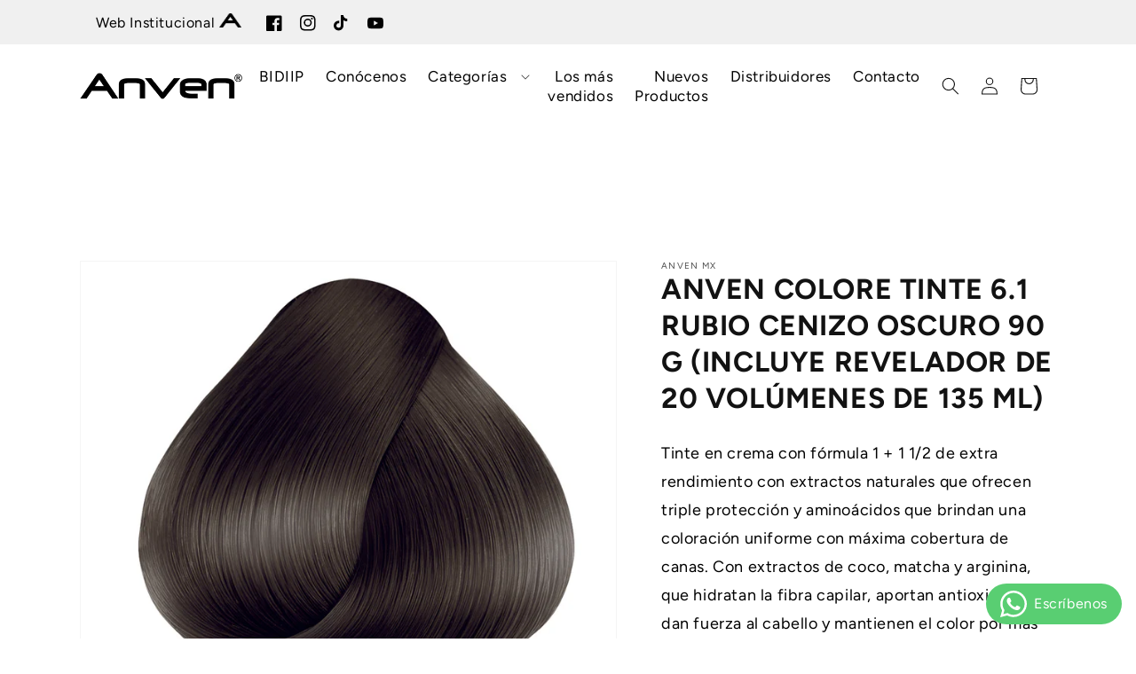

--- FILE ---
content_type: text/css
request_url: https://anven.com.mx/cdn/shop/t/7/assets/css-theme.css?v=83391642078759953591764170155
body_size: -515
content:
@font-face{font-family:Nuckle;src:url(Nuckle-Light.woff2) format("woff2");font-weight:300;font-style:normal;font-display:swap}@font-face{font-family:Nuckle;src:url(Nuckle-Regular.woff2) format("woff2");font-weight:400;font-style:normal;font-display:swap}@font-face{font-family:Nuckle;src:url(Nuckle-Medium.woff2) format("woff2");font-weight:500;font-style:normal;font-display:swap}@font-face{font-family:Nuckle;src:url(Nuckle-Semibold.woff2) format("woff2");font-weight:600;font-style:normal;font-display:swap}@font-face{font-family:Nuckle;src:url(Nuckle-Bold.woff2) format("woff2");font-weight:700;font-style:normal;font-display:swap}:root{--primary-font: "Figtree";--secondary-font: "Nuckle"}:root{--black: #000000;--white: #ffffff;--primary-color: #121212}


--- FILE ---
content_type: text/css
request_url: https://anven.com.mx/cdn/shop/t/7/assets/custome.css?v=148003245975916487211764170155
body_size: 2719
content:
#gf-tree .gf-label{text-transform:uppercase}#HeaderMenu-SubMenuList-1 a{opacity:.3;margin-left:10px;font-size:13px!important;display:block;background:transparent;padding:0}.header__submenu .header__menu-item{padding:.95rem 1rem}.header__submenu.list-menu{padding:0rem 0}#HeaderMenu-SubMenuList-1{background:transparent;display:flex;gap:0 0px}span.badge.badge--bottom-left.color-accent-2{background:#101455;border:none;height:22px;top:15px;position:relative}#HeaderMenu-MenuList-2 li{text-align:left;margin:0 0 10px}.header__menu-item.link.link--text.list-menu__item.focus-inset.caption-large{padding:0}#HeaderMenu-MenuList-2{padding:10px 1.1rem 5px;font-size:20px!important}#HeaderMenu-SubMenuList-1 li{margin:0}#HeaderMenu-SubMenuList-1 a:hover{opacity:1!important}.header__menu-item.link.link--text.list-menu__item.focus-inset.caption-large svg{display:none!important}.sub-menu-ul li{margin:0!important}.sub-menu-ul{padding-left:.9%}.sub-menu-ul li::marker{font-size:0}.header__submenu .sub-menu-ul li a{font-size:17px!important;opacity:.6}.header__submenu .sub-menu-ul li a:hover{opacity:1}.shopify-section-header-hidden{transform:translateY(0)!important}.banner--large:not(.banner--adapt){min-height:52rem!important}.card.card--product.card--outline .card__inner img{object-fit:contain;width:100%;height:170px}.card.card--product.card--outline .card__inner div{height:auto;bottom:auto;top:0}.template-collection .card.card--product.card--outline .card__inner .card__badge{height:10px;top:0;left:0}.badge.badge--bottom-left.color-inverse{padding:5px;height:auto;border-radius:0 0 10px}.article-template__social-sharing+.article-template__content{margin-top:1.5rem;font-size:16px;line-height:28px}.slideshow__controls.slider-buttons.no-js-hidden{display:none}.list-menu--disclosure{width:64rem!important}.header__submenu .header__menu-item{text-align:left;text-transform:uppercase}#HeaderMenu-MenuList-2 .header__menu-item span{opacity:.3;margin-left:10px;font-size:13px;display:block}.header__submenu .header__menu-item:hover span{opacity:1!important}.header__submenu li a{font-size:20px!important}#Details-menu-drawer-menu-item-2 span{display:none}.announcement-bar{border-bottom:none}.top-banner{background:#f0f0f0}.top-banner-cont{display:flex;align-content:center;justify-content:end;margin:0 auto;max-width:var(--page-width);padding:12px 5rem 10px;align-items:center}.top-banner a{color:#000;padding:0 18px;text-decoration:none}.top-banner .list-social__link{color:#000!important}.top-banner .link.list-social__link{padding:0 10px}.header-wrapper{width:100%}.men-h{max-width:100%;width:100%;background:#fff}.header.header--middle-left.page-width.header--has-menu.fixed{position:fixed;max-width:100%;background:#fff;width:100%;display:flex;justify-content:center;align-content:center;align-items:center}.header__submenu .header__menu-item{text-align:left}.header--middle-left{grid-template-areas:"heading navigation icons";grid-template-columns:.9fr .9fr 0fr;column-gap:0rem}.template-product .product-section{padding-top:100px}.list-menu--inline{flex-wrap:nowrap!important}.header__menu-item{padding:.5rem}.header__icons{justify-self:initial!important}.header__menu-item span{font-weight:500;font-size:17px;color:#000;padding:0 7px}.header--middle-left .header__inline-menu{text-align:right}.cuatro_columnas li{width:calc(25% - .5rem)!important;margin:0!important}.link-buscas{display:flex;flex-wrap:wrap;flex-direction:row;justify-content:space-around;gap:20px;width:90%;margin:0 auto}.link-buscas a{width:calc(20% - 20px);text-align:center;text-decoration:none}.link-buscas a:nth-child(8){width:calc(25% - 20px)}.multicolumn.cuatro_columnas .title{margin:0 auto;font-size:38px}.cuatro_columnas h3{margin:0;font-size:28px}.fondo-gris{background:#aab9c02b;padding:80px 0 80px 7%;display:flex;align-items:center}.fondo-gris h3{font-size:31px;margin:0;line-height:48px}.fondo-gris p{font-size:22px;margin:0}.pa{align-items:center;justify-content:center;display:flex;flex-wrap:wrap}.cuadros-sec{flex-basis:45%;flex-grow:2;padding:120px 10%;text-align:center}.btn-colors{text-align:center}.btn-colors h3{font-size:38px;line-height:68px;margin:0 0 50px}.btn-colors .link-buscas span{background:#000;border-radius:10px;padding:5px 10px;font-size:15px;color:#fff;max-width:210px;display:block;margin:10px 0;text-transform:uppercase}.colec-fondo-gris{background:#aab9c02b;padding:20px 0 100px;width:100%;margin:100px 0 0}.loMas{text-align:center}.loMas h3{font-size:38px;text-transform:uppercase}.loMas-cont{display:flex;flex-wrap:wrap;flex-direction:row;justify-content:space-around;text-align:center}.loMas-int{max-width:30%}.loMas-int img{width:100%;height:300px;object-fit:cover}.loMas-int h3{font-size:18px;margin:10px 0;text-transform:capitalize}.loMas-int p{font-size:21px}.loMas-int a{color:#fff;background:#000;padding:7px 50px;border-radius:10px;text-decoration:none;display:block;width:50%;margin:15px auto 0}.cuadros-sec h4{font-size:1.9em;margin:0}.cua-b{background:#fff}.cua-n{background:#000;color:#fff}.cua-n h4,.cua-n a{color:#fff}.cua-g{background:#aab9c02b}.noRi{padding-right:6%}.noLe{padding-left:6%}.cua-n a{color:#000;background:#fff;padding:10px 25px;border-radius:10px;text-decoration:none;margin:15px auto 0;font-size:17px}.cua-b a,.cua-g a{color:#fff;background:#000;padding:10px 25px;border-radius:10px;text-decoration:none;margin:15px auto 0;font-size:17px}.article-card{background-color:transparent!important}.cont-left{max-width:40%}.cont-right{max-width:60%}.slider-cont{display:flex;justify-content:left;align-content:center;overflow:hidden}.cont-right img{max-width:40%}.blog__title{margin:0 auto!important;font-size:38px;text-transform:uppercase}.header__menu-item:hover span{text-decoration:none!important}.multicolumn-card__info .link{font-size:14px!important}.multicolumn-list__item.center .media--adapt img{transform:translate(0)!important}.footer{background:#000;color:#fff}.copyright__content a,.footer-block__details-content .list-menu__item--link,.list-social__link{color:#fff!important}.footer__list-social.list-unstyled.list-social{display:none}.social-footer .footer__list-social.list-unstyled.list-social{display:block}.footer__list-social.list-social:only-child{justify-content:left}.footer-block--menu h2,.footer__content-bottom{display:none}.footer .list-social__item .icon{height:2.5rem;width:2.5rem}.link.list-social__link{padding-bottom:4px}.article-card,.article-content{display:block!important}.article-card__excerpt.rte-width{margin:0!important}.article-card__info{padding-bottom:0!important;padding-left:0!important}.blog .grid{gap:0 20px}.blog .btn-blog{color:#fff;background:#000;padding:10px 25px;border-radius:10px;text-decoration:none;margin:15px auto 0;font-size:17px}.cont-left a{color:#fff;background:#000;padding:10px 25px;border-radius:10px;text-decoration:none;margin:15px auto 0 0;font-size:17px;display:block;width:40%;text-align:center}.swiper-button-next,.swiper-button-prev{color:var(--swiper-navigation-color,#000)!important}.sobre{width:1200px;margin:-60px auto 20px;background:#fff;z-index:1;position:relative}.sobre .rich-text{margin:0!important;padding:40px 0}.sobre h3{font-size:22px;font-weight:600;line-height:26px}.sobre h2{font-size:52px;font-weight:700;letter-spacing:6px;margin:0}.sobre .rich-text__text p{font-size:26px;line-height:30px}.tabs-home .page-width{padding:0;max-width:1200px}.tabs-container{display:flex;align-content:space-around;gap:0 20px;justify-content:center;align-items:center}.tabs-container .tab{width:20%;text-align:center;cursor:pointer;background:#000;color:#fff;padding:10px 20px;font-size:17px;line-height:20px;border-radius:10px;display:flex;justify-content:center;align-items:center;height:60px}.single-tab-content{text-align:center}.content-tabs{display:flex;align-content:center;justify-content:center;gap:0 100px}.ta-content-tit{margin-top:50px}.single-tab-content .ta-content-tit h3{font-size:38px;font-weight:500;margin:0}.ta-content-tit p{font-size:26px;margin:0}.single-tab-product img{width:320px}.single-tab-product h3,.single-tab-product h4{font-size:44px;margin:0}.single-tab-product .btn{background:#000;color:#fff;border:none;border-radius:5px;padding:10px 30px;font-size:28px;font-family:var(--font-heading-family)}.loMas-cont .btn{background:#000;color:#fff;border:none;border-radius:5px;padding:10px 30px;font-size:22px;font-family:var(--font-heading-family);cursor:pointer}.lo-imglink{width:100%!important;margin:0!important;padding:0!important;border-radius:0!important;background:transparent!important}.template-product .product__title{font-size:32px;font-weight:700;text-transform:uppercase}.template-product .product__description.rte{font-size:18px;color:#000}.card.card--product.card--outline{max-height:170px}.card-information__wrapper>:not(.visually-hidden:first-child)+:not(.rating){margin-top:.7rem}.product-recommendations .card-information__text.h5 a{display:block;text-align:center}.product-recommendations .full-unstyled-link,.product-recommendations .card-information p{display:none}.product-recommendations .price div{width:100%}.product-recommendations .price-item.price-item--regular{margin:0 auto;text-align:center;width:100%;display:block}.product-recommendations__heading{text-align:center;padding:20px 0}#smoothie-job-content{padding-top:180px}.header-secc{padding-top:100px}.template-blog .blog-articles{display:flex!important;flex-wrap:wrap;gap:40px 22px}.template-blog .article{display:flex;align-items:center;flex-basis:32%}.article-card{height:auto!important}.main-blog.page-width h1{display:none}.btn-blog{color:#000;padding:10px 0;border-radius:10px;text-decoration:underline;margin:15px auto 0;font-size:17px;line-height:37px}.form-cont{background-size:cover;background-position:center center;background-repeat:no-repeat}.form-cont .page-width.page-width--narrow.spaced-section{display:flex;margin:0 auto;padding:180px 0 80px;align-items:center;height:900px;min-height:200px;max-width:1200px}.form-left{background:#000000e0;height:100%;color:#fff;text-align:center;width:50%;padding:40px 0}.form-left img{width:100%;opacity:.2}.form-left h2,.form-left h3{color:#fff;width:80%;margin:0 auto}.contact.form-right{background:#ffffffe0;height:100%;padding:20px 40px;align-items:center;display:flex}.form-cont #ContactForm{width:410px}.form-cont .contact__fields{grid-template-columns:repeat(1,1fr)!important}.form-cont .field__input,.customer .field input{flex-grow:1;text-align:left;padding:1.5rem;border:none;border-bottom:1px solid;box-shadow:none}.field__label{padding-left:0;font-weight:700;left:0}.form-left p{padding:0 40px}.page-nosotros .rich-text.color-inverse.gradient.rich-text--full-width{background:#f2f2f2;color:#000}.page-aviso-de-privacidad .page-width.page-width--narrow{padding-top:130px}.page-aviso-de-privacidad .main-page-title.page-title.h0{text-align:center;font-size:40px;font-weight:700}.slider-product-cont{display:flex;justify-content:center;align-content:center;align-items:center;background:#aab9c02b;padding:80px 0 80px 7%;margin:0}.slider-cont-left{width:30%;padding:0 1% 0 3%}.product-recommendations-wrapper{width:70%}.mySwiperr .swiper-slide{width:400px!important}.prodcut-cont img{height:440px;object-fit:cover;width:auto;margin:0 auto 10px;max-width:100%}.slider-cont-left.btn-show h3{font-size:31px;margin:0;line-height:48px;text-transform:uppercase}.swiper-slide{background:transparent!important}.slider-cont-left.btn-show a{color:#fff;background:#000;padding:10px 25px;border-radius:10px;text-decoration:none;margin:15px auto 0 0;font-size:17px;display:block;width:50%;text-align:center}.foo img:last-child{display:none}.list-social__item.snap{height:1.8rem;width:1.8rem}.list-social__item.snap svg path{color:#000;stroke:#000}.page-preguntas-frecuentes h1{padding-top:12%;text-align:center}.article-template__hero-container{max-width:50%;margin:0 auto;height:300px;overflow:hidden}.article-template__hero-container img{object-fit:cover;width:100%!important;height:100%!important;max-height:300px}.article-template__hero-container{padding-top:3%}@media screen and (max-width:1024px){.banner--medium:not(.banner--adapt){min-height:36rem!important}}@media screen and (max-width:964px){.cuadros-sec{flex-direction:column!important}}@media only screen and (max-width: 768px){.top-banner{display:none}.slider-product-cont{display:block;padding:40px 20px}.slider-cont-left{width:100%;padding:0 0% 0 3%;margin-bottom:20px;text-align:center}.product-recommendations-wrapper{width:90%}.btn-colors h3{font-size:28px;line-height:38px;margin:0 0 50px}.vanguar-cont .grid--1-col .grid__item{max-width:50%;width:100%!important;padding:10px}.vanguar-cont.multicolumn.cuatro_columnas .title{font-size:30px}.vanguar-cont .multicolumn-card__info{padding:0!important;width:100%;display:block}.vanguar-cont.cuatro_columnas h3{font-size:19px}.slider-cont-left.btn-show a{margin:15px auto 0;width:53%}.prodcut-cont{width:90%;margin:0 auto}.link-buscas a:nth-child(8){width:calc(50% - 20px)}.link-buscas a{width:calc(50% - 20px)}.btn-colors .link-buscas span{padding:5px 10px;font-size:12px}.loMas-cont{display:block}.loMas-int{max-width:100%;margin-bottom:20px}.cuadros-sec{flex-basis:100%;padding:70px 20px}.cuadros-sec.cua-n.noRi:nth-child(3){order:4}.article-content{height:auto!important}.grid--peek .article-card{box-sizing:border-box;padding-bottom:20px}.loMas h3{font-size:24px;text-transform:uppercase}.loMas-int img{width:100%;object-fit:contain}.slider-counter.caption span{font-size:18px}#gf-products{padding:0 10px!important}.top-banner-cont{padding:12px 1rem 10px;flex-wrap:wrap}.list-social{justify-content:center;flex-basis:100%;margin:10px 0}.page-nosotros .banner__media.media{display:none}.page-nosotros .banner__content.banner__content--middle-center.page-width{padding-top:40px}.form-cont .page-width.page-width--narrow.spaced-section{display:block;padding:80px 20px;height:auto}.contact.form-right{height:auto}.form-left{width:100%}.template-blog .blog-articles{display:block!important}.template-blog .article{margin-bottom:20px}.header-secc{padding-top:0}.multicolumn-list__item.center .media--adapt img{left:50%;transform:translate(-50%);object-fit:contain!important;width:100%;max-height:380px;height:100%}.card.card--product.card--outline{max-height:150px}#smoothie-job-content{padding-top:0}.collection-hero__title{margin:1rem 0 0}.slideshow__text.banner__box.color-accent-2.slideshow__text--center.slideshow__text-mobile--center{background:transparent;padding:0!important;height:auto}.template-product .product-section{padding-top:10px}}@media only screen and (max-width: 540px){div#shopify-section-template--14438057738379__1649777484a91b3074{display:none}main#MainContent{margin-top:30px}.slideshow__text-wrapper.banner__content.banner__content--middle-center.page-width.banner--desktop-transparent{visibility:hidden}.template-index main#MainContent{margin-top:0}slideshow-component.slider-mobile-gutter.mobile-text-below{top:74px}.color-accent-2{--color-foreground: transparent;--color-background: transparent;--gradient-background: transparent}.banner--medium:not(.banner--adapt){min-height:16rem!important}.banner--medium:not(.banner--mobile-bottom):not(.banner--adapt) .banner__content{min-height:16rem!important}}
/*# sourceMappingURL=/cdn/shop/t/7/assets/custome.css.map?v=148003245975916487211764170155 */
